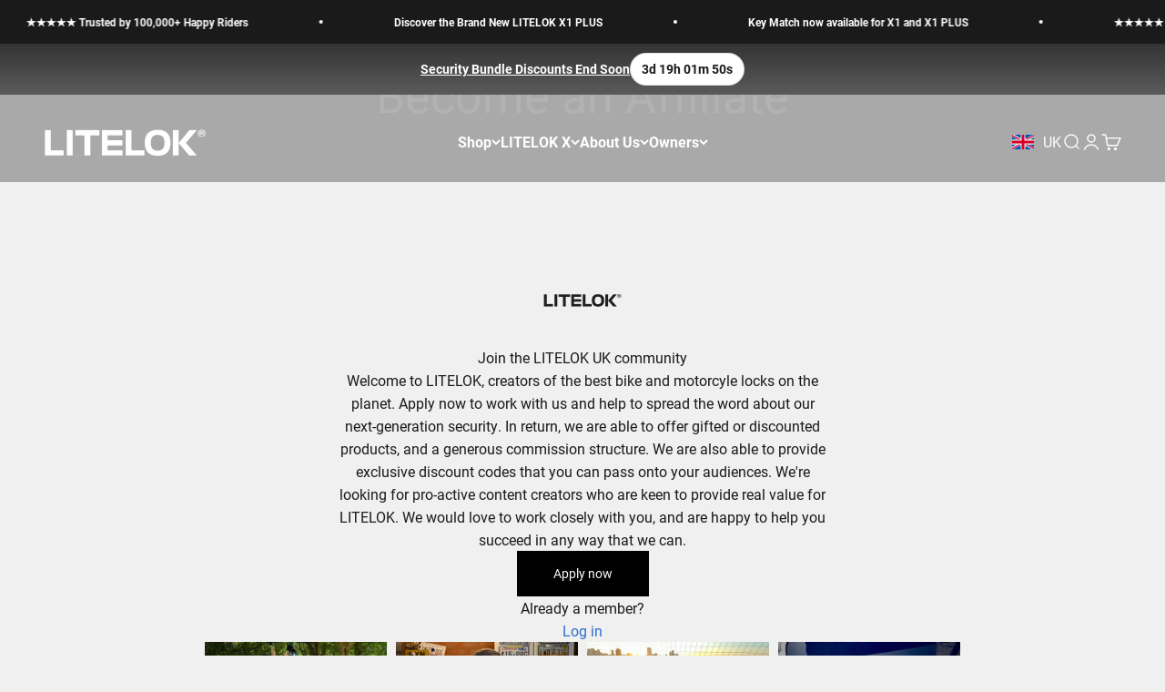

--- FILE ---
content_type: text/css
request_url: https://www.litelok.com/cdn/shop/t/78/assets/litelok.css?v=21643332670239963161768386292
body_size: -113
content:
button.button.button--xl{background:#cea761;text-transform:uppercase;letter-spacing:1.1px}a.button--secondary{background:#1a1a1a;text-transform:uppercase}.product-info__text .prose{border:1px solid #cea761;background-color:#f9eacf;padding:15px;border-radius:6px;font-size:13px;color:#151515;letter-spacing:.05rem;text-transform:uppercase}.modal-title{font-family:din-2014,sans-serif!important;font-weight:400;font-style:normal;text-transform:uppercase}.apd-content td{color:#151515!important}.apd-content p{margin-bottom:10px!important}span.pdpo__summary__label{font-weight:700;font-size:1.1rem}div.pdpo__tabs pdpo__tabs--vertical{border-bottom:1px solid rgb(var(--text-color) / .12)}.oke-sr-count{text-transform:uppercase;font-size:13px;letter-spacing:.4px;font-weight:700}.oke-sr-label-text{display:none}.pdpo__summary{padding:16px 0!important}.pdpo__summary__label{font-weight:700;font-size:17px}#shopify-block-tabs_product_descriptions_product_tabs_9m6rUf{margin-bottom:0!important}.pdpo__tab_content ul{list-style-type:disc;margin-left:20px}.pdpo__tab_content ul li{margin-bottom:8px}.pdpo__tab_content{padding-bottom:20px}.product-info .shopify-app-block{margin-block-start:0!important;margin-block-end:18px!important}#announcement-bar a{text-decoration:underline}.shopify-payment-button__button{height:auto!important}.badge--on-sale{color:#fff}.badge--primary{color:#fff;background:#000}a.klaviyo-bis-trigger{width:100%!important;margin-top:20px!important;padding:19px 20px}div.product-info__description ul,div.accordion__content ul{list-style-position:outside;padding-left:20px}.product-feature,.security-feature{text-align:center;line-height:13px;display:flex;flex-wrap:wrap;gap:.9375rem;text-transform:uppercase;font-size:12px}.product-feature-items{width:64px}.security-feature-items img{height:72px}.product-feature-items img{margin-bottom:5px}.offer .prose ul{list-style-position:outside;margin-left:15px}@media (max-width: 768px){.product-feature{justify-content:center;gap:1.25rem}.security-feature{justify-content:start;gap:1.25rem}.product-feature-items{display:flex;flex-direction:column;align-items:center}.security-feature-items{display:flex;flex-direction:column}}.offer-flex-container{display:flex;align-items:center;padding:15px;border-radius:8px;overflow:hidden}.offer-image-column{flex-shrink:0}.offer-content-column{flex-grow:1}
/*# sourceMappingURL=/cdn/shop/t/78/assets/litelok.css.map?v=21643332670239963161768386292 */


--- FILE ---
content_type: text/css
request_url: https://www.litelok.com/cdn/shop/t/78/assets/fitment-finder.css?v=43185787357614943071768386289
body_size: 124
content:
:root{--ff-bg: var(--color-background, #ffffff);--ff-text: var(--color-text, #1c1c1c);--ff-border: var(--color-border, #e5e5e5);--ff-primary: var(--color-button, #000000);--ff-primary-text: var(--color-button-text, #ffffff);--ff-radius: 4px}.ff-modal{position:fixed;top:0;left:0;width:100%;height:100%;z-index:2147483647;display:flex;align-items:center;justify-content:center;opacity:0;pointer-events:none;transition:opacity .3s ease}.ff-modal.is-open{opacity:1;pointer-events:auto}.ff-overlay{position:absolute;top:0;left:0;width:100%;height:100%;background:#0009;-webkit-backdrop-filter:blur(4px);backdrop-filter:blur(4px)}.ff-container{position:relative;width:90%;max-width:500px;max-height:90vh;background:var(--ff-bg);color:var(--ff-text);border-radius:var(--ff-radius);box-shadow:0 10px 40px #0003;display:flex;flex-direction:column;overflow:hidden;transform:translateY(20px);transition:transform .3s ease}.ff-modal.is-open .ff-container{transform:translateY(0)}.ff-header{padding:20px;border-bottom:1px solid var(--ff-border);text-align:center}.ff-title{margin:0 0 10px;font-size:1.25rem;font-weight:600}.ff-progress-bar{height:4px;background:var(--ff-border);border-radius:2px;overflow:hidden}.ff-progress-fill{height:100%;background:var(--ff-primary);transition:width .3s ease}.ff-close-btn{position:absolute;top:15px;right:15px;background:none;border:none;cursor:pointer;color:var(--ff-text);padding:10px;z-index:10;display:flex;align-items:center;justify-content:center}.ff-close-btn svg{pointer-events:none}.ff-body{padding:20px;overflow-y:auto;flex:1}.ff-loading{text-align:center;padding:20px;color:#666}.ff-step{display:flex;flex-direction:column;gap:15px}.ff-step.hidden{display:none}.ff-label{font-weight:600;display:block;margin-bottom:8px}.ff-options-grid{display:grid;grid-template-columns:1fr 1fr;gap:10px}.ff-options-list{display:flex;flex-direction:column;gap:8px}.ff-btn-option{width:100%;padding:12px;background:transparent;border:1px solid var(--ff-border);border-radius:var(--ff-radius);text-align:left;cursor:pointer;transition:background .2s}.ff-btn-option:hover{background:#00000008;border-color:var(--ff-primary)}.ff-back-btn{background:none;border:none;padding:0;color:#666;cursor:pointer;align-self:flex-start;margin-bottom:10px}.ff-search-input{width:100%;padding:10px;margin-bottom:10px;border:1px solid var(--ff-border);border-radius:var(--ff-radius)}.ff-media-container{width:100%;background:#f4f4f4;border-radius:var(--ff-radius);overflow:hidden;margin-bottom:15px}.ff-media-container img,.ff-media-container video{width:100%;height:auto;display:block}.ff-caption{font-weight:600;margin-bottom:5px}.ff-notes{font-size:.9em;color:#666;margin-bottom:15px;font-style:italic}.ff-input{width:100%;padding:12px;border:1px solid var(--ff-border);border-radius:var(--ff-radius);background:transparent;color:var(--ff-text)}.ff-form-group{margin-bottom:15px}.ff-form-row{display:flex;gap:10px;margin-bottom:15px}.ff-form-row .ff-input{width:50%}.ff-checkbox-group{display:flex;gap:10px;align-items:flex-start;margin:15px 0;font-size:.9rem}.ff-btn{width:100%;padding:14px;background:var(--ff-primary);color:var(--ff-primary-text);border:none;border-radius:var(--ff-radius);font-weight:600;cursor:pointer;text-align:center}.ff-btn-link{background:none;border:none;color:#666;text-decoration:underline;margin-top:10px;cursor:pointer;width:100%}.ff-success-msg{text-align:center;color:green;padding:20px}
/*# sourceMappingURL=/cdn/shop/t/78/assets/fitment-finder.css.map?v=43185787357614943071768386289 */


--- FILE ---
content_type: text/javascript
request_url: https://www.litelok.com/cdn/shop/t/78/assets/fitment-finder.js?v=158802955024152254401768386290
body_size: 1183
content:
(function(){"use strict";class FitmentFinder{constructor(element){this.modal=element,this.container=this.modal.querySelector(".ff-container"),this.progressBar=this.modal.querySelector(".ff-progress-fill"),this.data=null,this.currentProduct=this.modal.dataset.productHandle||"default",this.state={step:1,category:null,make:null,model:null},this.ui={loading:this.modal.querySelector(".ff-loading"),step1:this.modal.querySelector('[data-step="1"]'),step2:this.modal.querySelector('[data-step="2"]'),step3:this.modal.querySelector('[data-step="3"]'),result:this.modal.querySelector('[data-step="result"]'),form:this.modal.querySelector('[data-step="form"]'),categoryList:document.getElementById("ff-category-list"),makeList:document.getElementById("ff-make-list"),modelList:document.getElementById("ff-model-list"),resultContent:document.getElementById("ff-result-content"),searchMake:document.getElementById("ff-search-make"),searchModel:document.getElementById("ff-search-model")},this.init()}init(){this.modal.addEventListener("click",e=>this.handleClicks(e)),this.ui.searchMake.addEventListener("input",e=>this.filterList(e.target.value,"ff-make-list")),this.ui.searchModel.addEventListener("input",e=>this.filterList(e.target.value,"ff-model-list")),document.addEventListener("click",e=>{e.target.matches("[data-fitment-open], [data-fitment-open] *")&&(e.preventDefault(),this.open())}),document.addEventListener("keydown",e=>{e.key==="Escape"&&this.modal.classList.contains("is-open")&&this.close()}),document.addEventListener("click",e=>{const trigger=e.target.closest("[data-fitment-open]");trigger&&(e.preventDefault(),this.lastTrigger=trigger,this.open())}),this.fetchData()}async fetchData(){try{const response=await fetch(window.fitmentDataUrl);if(!response.ok)throw new Error("Failed to load");const json=await response.json();this.data=json[this.currentProduct]||json.default||{},this.ui.loading.style.display="none",this.renderCategories()}catch(err){console.error("Fitment Data Error:",err),this.ui.loading.textContent="Error loading data. Please use the contact form.",setTimeout(()=>this.goToStep("form"),1e3)}}open(){this.modal.style.display="flex",this.modal.classList.add("is-open"),this.modal.setAttribute("aria-hidden","false"),this.modal.removeAttribute("inert"),document.body.style.overflow="hidden",this.emitEvent("modal_open"),this.reset(),setTimeout(()=>{this.modal.querySelector(".ff-close-btn").focus()},50)}openSuccess(){this.modal.classList.add("is-open"),this.goToStep("form")}close(){this.modal.classList.remove("is-open"),document.body.style.overflow="",this.modal.setAttribute("aria-hidden","true"),this.modal.setAttribute("inert",""),setTimeout(()=>{this.modal.classList.contains("is-open")||(this.modal.style.display="none")},300),this.lastTrigger&&this.lastTrigger.focus()}reset(){this.state={step:1,category:null,make:null,model:null},this.goToStep(1)}handleClicks(e){const target=e.target;if(target.hasAttribute("data-ff-close")){this.close();return}const action=target.closest("[data-ff-action]")?.dataset.ffAction;if(action){action==="back"&&this.goBack(),action==="restart"&&this.reset(),action==="go-other"&&this.goToStep("form");return}const optionBtn=target.closest(".ff-btn-option");if(optionBtn){const value=optionBtn.dataset.value,type=optionBtn.dataset.type;type==="category"&&this.selectCategory(value),type==="make"&&this.selectMake(value),type==="model"&&this.selectModel(value)}}goToStep(step){Object.values(this.ui).forEach(el=>{el instanceof HTMLElement&&el.classList.contains("ff-step")&&el.classList.add("hidden")}),step==="result"?(this.ui.result.classList.remove("hidden"),this.progressBar.style.width="100%"):step==="form"?(this.ui.form.classList.remove("hidden"),this.progressBar.style.width="100%"):(this.ui[`step${step}`].classList.remove("hidden"),this.progressBar.style.width=`${step*33}%`),this.state.step=step}goBack(){this.state.step===3?this.goToStep(2):this.state.step===2?this.goToStep(1):this.state.step==="form"&&this.goToStep(1)}renderCategories(){const cats=Object.keys(this.data);let html="";cats.forEach(cat=>{html+=`<button type="button" class="ff-btn-option" data-type="category" data-value="${cat}">${cat}</button>`}),this.ui.categoryList.innerHTML=html}selectCategory(cat){this.state.category=cat,this.emitEvent("category_selected",{category:cat});const makes=this.data[cat]?Object.keys(this.data[cat]):[];this.renderList(this.ui.makeList,makes,"make"),makes.length>15?this.ui.searchMake.classList.remove("hidden"):this.ui.searchMake.classList.add("hidden"),this.ui.searchMake.value="",this.goToStep(2)}selectMake(make){this.state.make=make,this.emitEvent("make_selected",{make});const models=this.data[this.state.category][make]?Object.keys(this.data[this.state.category][make]):[];this.renderList(this.ui.modelList,models,"model"),models.length>15?this.ui.searchModel.classList.remove("hidden"):this.ui.searchModel.classList.add("hidden"),this.ui.searchModel.value="",this.goToStep(3)}selectModel(model){this.state.model=model,this.emitEvent("model_selected",{model}),this.renderResult(model),this.goToStep("result")}renderList(container,items,type){let html="";items.sort().forEach(item=>{html+=`<button type="button" class="ff-btn-option" data-type="${type}" data-value="${item}">${item}</button>`}),container.innerHTML=html}filterList(query,listId){const buttons=document.getElementById(listId).querySelectorAll("button"),q=query.toLowerCase();buttons.forEach(btn=>{const text=btn.textContent.toLowerCase();btn.style.display=text.includes(q)?"":"none"})}renderResult(model){const resultData=this.data[this.state.category][this.state.make][model];let mediaHtml="";resultData.mediaType==="video"?mediaHtml=`<div class="ff-media-container"><video src="${resultData.mediaUrl}" controls playsinline autoplay muted loop></video></div>`:resultData.mediaUrl?mediaHtml=`<div class="ff-media-container"><img src="${resultData.mediaUrl}" alt="${model} fitment"></div>`:mediaHtml='<div class="ff-media-container" style="padding:20px;text-align:center;">No image available</div>',this.ui.resultContent.innerHTML=`
        ${mediaHtml}
        <p class="ff-caption">${resultData.caption||""}</p>
        ${resultData.notes?`<p class="ff-notes">Note: ${resultData.notes}</p>`:""}
      `,this.emitEvent("media_viewed",{category:this.state.category,make:this.state.make,model})}emitEvent(name,detail={}){const event=new CustomEvent(`litelok:fitment_${name}`,{detail:{...detail,product:this.currentProduct}});window.dispatchEvent(event)}}document.addEventListener("DOMContentLoaded",()=>{const modal=document.getElementById("ff-modal");modal&&(window.FitmentFinder=new FitmentFinder(modal))})})();
//# sourceMappingURL=/cdn/shop/t/78/assets/fitment-finder.js.map?v=158802955024152254401768386290


--- FILE ---
content_type: image/svg+xml
request_url: https://www.litelok.com/cdn/shop/files/reviews_277866d4-75e4-4625-b1c1-a39296bb84f0.svg?v=1709731406&width=40
body_size: -404
content:
<svg xml:space="preserve" style="enable-background:new 0 0 39.82 39.82;" viewBox="0 0 39.82 39.82" y="0px" x="0px" xmlns:xlink="http://www.w3.org/1999/xlink" xmlns="http://www.w3.org/2000/svg" id="Layer_1" version="1.1">
<style type="text/css">
	.st0{fill:none;stroke:#020203;stroke-miterlimit:10;}
</style>
<path d="M19.91,39.85c0.02,0,0.04,0,0.06,0c10.97-0.03,19.86-9.01,19.83-20c-0.02-5.32-2.1-10.31-5.88-14.07
	c-3.76-3.74-8.73-5.8-14.01-5.8c-0.02,0-0.04,0-0.06,0C14.54-0.01,9.56,2.08,5.81,5.86C2.06,9.64,0,14.65,0.02,19.97
	c0.02,5.32,2.1,10.32,5.88,14.07C9.65,37.79,14.63,39.85,19.91,39.85z M19.85,1.02c0.02,0,0.04,0,0.06,0c5,0,9.72,1.95,13.28,5.5
	c3.57,3.56,5.55,8.29,5.57,13.33c0.02,5.04-1.93,9.78-5.48,13.37c-3.55,3.58-8.28,5.56-13.3,5.58c-0.02,0-0.04,0-0.06,0
	c-5,0-9.71-1.95-13.27-5.5C3.06,29.74,1.08,25,1.07,19.97C1.03,9.56,9.46,1.06,19.85,1.02z"></path>
<g>
	<path d="M28.92,17.49c0-1.05-0.82-1.68-2.58-1.68c-1.76,0-3.75,0-3.75,0s-0.9,0.12-0.47-0.86
		c0.43-0.98,2.65-5.78,0.35-6.79c0,0-1.65-0.66-2.07,1.8c-0.59,3.43-3.2,5.07-4.76,7.26v7.69c0,0,0.82,1.68,3.83,1.68s5.66,0,5.66,0
		s1.56,0.08,1.33-2.26c0,0,2.07-0.43,0.78-2.58c0,0,2.3-0.51,0.62-2.73C27.86,19.01,28.92,18.54,28.92,17.49z" class="st0"></path>
	<path d="M15.04,16.16h-3.59c-0.3,0-0.55,0.24-0.55,0.55v8.86c0,0.3,0.24,0.55,0.55,0.55h3.59
		c0.3,0,0.55-0.24,0.55-0.55v-8.86C15.59,16.4,15.34,16.16,15.04,16.16z" class="st0"></path>
</g>
</svg>


--- FILE ---
content_type: text/javascript
request_url: https://www.litelok.com/cdn/shop/t/78/assets/ip-redirects.js?v=10902659799211250871768386291
body_size: 2870
content:
var countryMaps={GB:{fullUrl:"www.litelok.com",storeName:"UK",internalCode:"en-gb"},AU:{fullUrl:"www.litelok.com/en-au",storeName:"Australia",internalCode:"en-au"},CA:{fullUrl:"us.litelok.com/en-ca",storeName:"Canada",internalCode:"en-ca"},NZ:{fullUrl:"www.litelok.com/en-nz",storeName:"New Zealand",internalCode:"en-nz"},US:{fullUrl:"us.litelok.com",storeName:"United States",internalCode:"en-us"},IE:{fullUrl:"eu.litelok.com",storeName:"Ireland",internalCode:"en-ie"},FR:{fullUrl:"fr.litelok.com/",storeName:"France",internalCode:"fr-fr"},DE:{fullUrl:"de.litelok.com/",storeName:"Germany",internalCode:"de-de"},NL:{fullUrl:"nl.litelok.com/",storeName:"Netherlands",internalCode:"nl-nl"},EU:{fullUrl:"eu.litelok.com",storeName:"European Union",internalCode:"eu-eu"},ROW:{fullUrl:"us.litelok.com",storeName:"International",internalCode:"row"}},currentUrl=window.location.href,storeToBeOn="",storeToBeOnName="",currentStoreCode=function(){var pathParts=window.location.pathname.split("/").filter(el=>el),intCode="";return pathParts.length>0&&pathParts[0].includes("-")?intCode=pathParts[0]:currentUrl.search("/www.")!=-1?intCode="en-gb":currentUrl.search("/eu.")!=-1?intCode="eu-eu":currentUrl.search("/fr.")!=-1?intCode="fr-fr":currentUrl.search("/de.")!=-1?intCode="de-de":currentUrl.search("/nl.")!=-1?intCode="nl-nl":intCode="en-us",intCode};console.log(currentStoreCode());var curStoreKey=getKeyByValue(countryMaps,currentStoreCode()),currentStore=countryMaps[curStoreKey];function setCookie(cname,cvalue,exdays){const d=new Date;d.setTime(d.getTime()+exdays*24*60*60*1e3);let expires="expires="+d.toUTCString();document.cookie=cname+"="+cvalue+";"+expires+";path=/"}function getCookie(cname){let name=cname+"=",ca=document.cookie.split(";");for(let i=0;i<ca.length;i++){let c=ca[i];for(;c.charAt(0)==" ";)c=c.substring(1);if(c.indexOf(name)==0)return c.substring(name.length,c.length)}return""}function htmlModalPopup(curCountry,storeToBeOn2,storeToBeOnName2,currentCountryName){var flagCode="flag-"+countryMaps[curCountry].internalCode,flag=document.getElementById(flagCode).innerHTML;return'<div id="countryPickerModal" class="countryPickerModal"><a onclick="closeCountryPickerModal(event)" class="modal-close" href="#">'+document.getElementById("close-icon").innerHTML+"</a><h3>WELCOME TO LITELOK</h3><p>It looks like you're visiting our website from "+currentCountryName+'. Would you like to shop your local website?</p><div class="flagWrapper"><a class="modal-btn" href="https://'+storeToBeOn2+'">'+flag+' YES, TAKE ME THERE</a><br><a style="opacity: 0.7" onclick="closeCountryPickerModal(event)" href="#">STAY HERE, THANKS</a></div></div><div id="countryPickerModalBg" class="countryPickerModalBg"></div>'}function htmlCountrySelectModalPopup(){return'<div id="countryPickerModal" class="countryPickerModal hidden"><a onclick="closeCountryPickerModal(event)" class="modal-close" href="#">'+document.getElementById("close-icon").innerHTML+'</a><h3>CHOOSE YOUR LOCATION</h3><div class="country-selector-and-btn"><select id="countrySelection">'+generateSelectOfCountries()+'</select> <button class="modal-btn" style="button" onclick="changeLocationBasedOnSelection()">Confirm</button></div></div></div><div id="countryPickerModalBg" class="countryPickerModalBg hidden"></div>'}function generateSelectOfCountries(){var output="";for(var key in countryMaps)countryMaps.hasOwnProperty(key)&&countryMaps[key].internalCode==currentStoreCode()&&(output+='<option value="'+countryMaps[key].fullUrl+'">'+countryMaps[key].storeName+"</option>");for(var key in countryMaps)countryMaps.hasOwnProperty(key)&&countryMaps[key].internalCode!=currentStoreCode()&&(output+='<option value="'+countryMaps[key].fullUrl+'">'+countryMaps[key].storeName+"</option>");return output}function getKeyByValue(object,value){return Object.keys(object).find(key=>object[key].internalCode===value)}function closeCountryPickerModal(e){e.preventDefault(),document.getElementById("countryPickerModal").remove(),document.getElementById("countryPickerModalBg").remove(),document.documentElement.classList.remove("lock")}function changeLocationBasedOnSelection(){var countrySelection=document.getElementById("countrySelection");window.location.href="https://"+countrySelection.value}var countryRedirect=function(){var onSuccess=function(geoipResponse){console.log(geoipResponse);var currentCountry=geoipResponse.country.iso_code,currentCountryName=geoipResponse.country.names.en,currentContinent=geoipResponse.continent.code;currentCountry in countryMaps?(console.log(countryMaps[currentCountry]),storeToBeOn=countryMaps[currentCountry].fullUrl,storeToBeOnName=countryMaps[currentCountry].storeName):currentContinent==="EU"?(currentCountry="EU",storeToBeOn=countryMaps.EU.fullUrl,storeToBeOnName=countryMaps.EU.storeName):(storeToBeOn=countryMaps.ROW.fullUrl,storeToBeOnName=countryMaps.ROW.storeName),currentUrl.search(storeToBeOn)===-1?(console.log("[GEOIP] on the wrong store"),currentContinent==="EU"?document.body.innerHTML+=htmlModalPopup(currentCountry,storeToBeOn,storeToBeOnName,currentCountryName):window.location.href="https://"+storeToBeOn):console.log("[GEOIP] on the right store")},onError=function(error){console.error(error)};return function(){typeof geoip2<"u"?geoip2.country(onSuccess,onError):console.error("a browser that blocks GeoIP2 requests")}}(),ipLookupInit=function(){if(getCookie("glueIpLookup","true")){console.log("[GEOIP] Country set, exit");return}var urlSearchParams=new URLSearchParams(window.location.search),urlParams=Object.fromEntries(urlSearchParams.entries());if(console.log("urlParams",urlParams),urlParams.hasOwnProperty("country-selected")===!0){console.log("[GEOIP] Country set via query string, exit"),setCookie("glueIpLookup","true",30);return}var domain=window.location.hostname.split(".");domain[1]==="shopifypreview"&&console.log("[GEOIP] on shopify preview, cancel redirect");var botPattern="(googlebot/|bot|Googlebot-Mobile|Googlebot-Image|Google favicon|Mediapartners-Google|bingbot|slurp|java|wget|curl|Commons-HttpClient|Python-urllib|libwww|httpunit|nutch|phpcrawl|msnbot|jyxobot|FAST-WebCrawler|FAST Enterprise Crawler|biglotron|teoma|convera|seekbot|gigablast|exabot|ngbot|ia_archiver|GingerCrawler|webmon |httrack|webcrawler|grub.org|UsineNouvelleCrawler|antibot|netresearchserver|speedy|fluffy|bibnum.bnf|findlink|msrbot|panscient|yacybot|AISearchBot|IOI|ips-agent|tagoobot|MJ12bot|dotbot|woriobot|yanga|buzzbot|mlbot|yandexbot|purebot|Linguee Bot|Voyager|CyberPatrol|voilabot|baiduspider|citeseerxbot|spbot|twengabot|postrank|turnitinbot|scribdbot|page2rss|sitebot|linkdex|Adidxbot|blekkobot|ezooms|dotbot|Mail.RU_Bot|discobot|heritrix|findthatfile|europarchive.org|NerdByNature.Bot|sistrix crawler|ahrefsbot|Aboundex|domaincrawler|wbsearchbot|summify|ccbot|edisterbot|seznambot|ec2linkfinder|gslfbot|aihitbot|intelium_bot|facebookexternalhit|yeti|RetrevoPageAnalyzer|lb-spider|sogou|lssbot|careerbot|wotbox|wocbot|ichiro|DuckDuckBot|lssrocketcrawler|drupact|webcompanycrawler|acoonbot|openindexspider|gnam gnam spider|web-archive-net.com.bot|backlinkcrawler|coccoc|integromedb|content crawler spider|toplistbot|seokicks-robot|it2media-domain-crawler|ip-web-crawler.com|siteexplorer.info|elisabot|proximic|changedetection|blexbot|arabot|WeSEE:Search|niki-bot|CrystalSemanticsBot|rogerbot|360Spider|psbot|InterfaxScanBot|Lipperhey SEO Service|CC Metadata Scaper|g00g1e.net|GrapeshotCrawler|urlappendbot|brainobot|fr-crawler|binlar|SimpleCrawler|Livelapbot|Twitterbot|cXensebot|smtbot|bnf.fr_bot|A6-Indexer|ADmantX|Facebot|Twitterbot|OrangeBot|memorybot|AdvBot|MegaIndex|SemanticScholarBot|ltx71|nerdybot|xovibot|BUbiNG|Qwantify|archive.org_bot|Applebot|TweetmemeBot|crawler4j|findxbot|SemrushBot|yoozBot|lipperhey|y!j-asr|Domain Re-Animator Bot|AddThis)",re=new RegExp(botPattern,"i"),userAgent=navigator.userAgent;if(re.test(userAgent)){console.log("the user agent is a crawler!");return}countryRedirect(),setCookie("glueIpLookup","true",30)};document.addEventListener("DOMContentLoaded",function(event){ipLookupInit()}),document.addEventListener("DOMContentLoaded",function(event){var flagCode="flag-"+currentStore.internalCode,flag=document.getElementById(flagCode).innerHTML,countrySelect2=document.getElementById("countrySelectorv2");console.log("this bit?");for(var countrySelect3=document.getElementsByClassName("countrySelectorv3"),i=0;i<countrySelect3.length;i++)countrySelect3[i].innerHTML=flag+'<p data-test style="margin-bottom: 0; margin-left: 10px;">'+currentStore.storeName+"</p>",countrySelect3[i].addEventListener("onclick",function(){console.log("[GEOIP] clicked the picker"),document.getElementById("countryPickerModal").classList.remove("hidden"),document.getElementById("countryPickerModalBg").classList.remove("hidden"),document.getElementById("header-sidebar-menu").removeAttribute("open")});console.log(countrySelect2.click)});var openCountryPicker=function(){document.body.innerHTML+=htmlCountrySelectModalPopup(),console.log("[GEOIP] clicked the picker"),document.getElementById("countryPickerModal").classList.remove("hidden"),document.getElementById("countryPickerModalBg").classList.remove("hidden"),document.getElementById("header-sidebar-menu").removeAttribute("open")},style=document.createElement("style");style.innerHTML=`
  .countryPickerModal {
  position: fixed;
  top: 50%;
  left: 50%;
  transform: translate(-50%, -50%);
  width: 40%;
  background: white;
  text-align: center;
  z-index: 9999999999;
  padding: 28px;
  border-radius: 8px;
  }
  
  .countryPickerModal.hidden{
  display: none!important;
  }

  .countryPickerModal h3{
    font-size: 30px;
    font-weight: 700;
  }
  
.countryPickerModal select{
  border: 1px solid;
    border-color: #dadada;
    max-width: 100%;
    padding: 8px 10px;
    border-radius: 0;
  }
  .countryPickerModal .flagWrapper{
      display: flex;
      align-items: center;
      flex-direction: column;
  }
  
  .countryPickerModal a:not(.modal-close){
      display: flex;
      align-items: center;
      justify-content: center;
  }

  .modal-btn{
    background: black;
    border-radius: 30px;
    padding: 10px 40px;
    color: white;
  }

  .modal-btn:hover{
    color: white;
    
  }
  
  .countryPickerModal a.modal-close svg{
    margin-right: 20px;
    width: 14px !important;
    height: auto;
  }

    .countryPickerModal a.modal-btn svg{
    margin-right: 20px;
    width: 24px !important;
    height: auto;
  }
  
  .countryPickerModal .modal-close{
    position: absolute;
    right: 0px;
    top: 0px;
    cursor: pointer;
    padding: 15px;
    opacity: 0.8;
    width: auto;

  }
  
  .countryPickerModal .modal-close:hover{
    // background: rgba(0,0,0,0.3)
  }
  
  .countryPickerModalBg{
      position: fixed;
      top: 0;
      bottom: 0;
      left: 0;
      right: 0;
      background: rgba(0,0,0,0.8);
      z-index: 999999999;
  }
  
  .countryPickerModalBg.hidden{
  display: none!important;
  }
   
  #countrySelectorv2 svg{
  width: 24px;
  height: auto;
  max-height: 30px;
  }
  
  .country-selector-and-btn{
    display: flex;
    flex-direction: column;
    width: 70%;
    margin: auto;
  }
  
  .country-selector-and-btn select{
  margin-bottom: 15px;
  }
  
  @media(max-width: 768px){
    .countryPickerModal {
        width: 80%;
    }
    
    .countryPickerModal .flagWrapper{
        flex-direction: column;
        align-items: flex-start;
    }
    
    .countryPickerModal a{
        width: 100%;
        justify-content: flex-start;
    }

  }
  `,document.head.appendChild(style);
//# sourceMappingURL=/cdn/shop/t/78/assets/ip-redirects.js.map?v=10902659799211250871768386291


--- FILE ---
content_type: application/javascript
request_url: https://s3.eu-west-1.amazonaws.com/production-klarna-il-shopify-osm/d3bc5d6366701989e2db5a93793900883f2d31a6/litelok-uk.myshopify.com-1768573370839.js?shop=litelok-uk.myshopify.com
body_size: 6249
content:
window.klarna_OSMP = window.klarna_OSMP || {};
window.klarna_OSMP.placements = [];
(()=>{var t={573(t){(()=>{"use strict";var e={};({783(t,e){Object.defineProperty(e,"__esModule",{value:!0}),e.SHOPIFY_THEME_APP_EXTENSION_ID=e.SHOPIFY_CLIENT_ID=e.DEVELOPMENT_PATH_PREFIX=e.GEOSERVICE_URL=e.APP_URL=e.NODE_ENV=void 0,e.NODE_ENV="production",e.APP_URL="https://skosm.klarna.com",e.GEOSERVICE_URL=`${e.APP_URL}/geolocation/v1`,e.DEVELOPMENT_PATH_PREFIX="",e.SHOPIFY_CLIENT_ID="4439684aa13a71f0befb66b3a308e7d4",e.SHOPIFY_THEME_APP_EXTENSION_ID="b95936a9-74b6-4a95-8103-6a1b6459c25e"}})[783](0,e),t.exports=e})()}},e={};function a(r){var n=e[r];if(void 0!==n)return n.exports;var o=e[r]={exports:{}};return t[r](o,o.exports,a),o.exports}(()=>{"use strict";var t=a(573);const e=(...t)=>{console.log("[klarna-osm]",...t)},r=t=>new Promise((e=>setTimeout(e,t))),n=()=>{if(!(document.currentScript instanceof HTMLScriptElement))return"unknown";const t=document.currentScript.src.split("/").at(-3);return`${"0.0.0"===t?"local:":""}${t}`||"unknown"},o=()=>Array.from(document.getElementsByTagName("klarna-placement"));class i{constructor(){this.store=null}async getStore(){return this.store||this.fetchStore()}async fetchStore(){const t=i.constructUrl(),e=await fetch(t.toString(),{headers:{"x-app-blocks-version":n()}});return this.store=await e.json(),this.store}static constructUrl(){var e;const a=window.location.hostname,r=null===(e=window.Shopify)||void 0===e?void 0:e.shop,n=a!==r?a:"",o=new URL(`${t.DEVELOPMENT_PATH_PREFIX}/app-blocks/v1/store`,t.APP_URL);return o.searchParams.set("defaultDomain",r),o.searchParams.set("customDomain",n),o}}async function c(){var t;const e=await fetch("/cart.json");if(!e.ok)throw new Error;return null!==(t=(await e.json()).total_price)&&void 0!==t?t:0}const s={"Europe/Vienna":"AT","Australia/Lord_Howe":"AU","Antarctica/Macquarie":"AU","Australia/Hobart":"AU","Australia/Currie":"AU","Australia/Melbourne":"AU","Australia/Sydney":"AU","Australia/Broken_Hill":"AU","Australia/Brisbane":"AU","Australia/Lindeman":"AU","Australia/Adelaide":"AU","Australia/Darwin":"AU","Australia/Perth":"AU","Australia/Eucla":"AU","Europe/Brussels":"BE","America/St_Johns":"CA","America/Halifax":"CA","America/Glace_Bay":"CA","America/Moncton":"CA","America/Goose_Bay":"CA","America/Blanc-Sablon":"CA","America/Toronto":"CA","America/Nipigon":"CA","America/Thunder_Bay":"CA","America/Iqaluit":"CA","America/Pangnirtung":"CA","America/Resolute":"CA","America/Atikokan":"CA","America/Rankin_Inlet":"CA","America/Winnipeg":"CA","America/Rainy_River":"CA","America/Regina":"CA","America/Swift_Current":"CA","America/Edmonton":"CA","America/Cambridge_Bay":"CA","America/Yellowknife":"CA","America/Inuvik":"CA","America/Creston":"CA","America/Dawson_Creek":"CA","America/Vancouver":"CA","America/Whitehorse":"CA","America/Dawson":"CA","Europe/Zurich":"CH","Europe/Prague":"CZ","Europe/Berlin":"DE","Europe/Busingen":"DE","Europe/Copenhagen":"DK","Europe/Madrid":"ES","Africa/Ceuta":"ES","Atlantic/Canary":"ES","Europe/Helsinki":"FI","Europe/Paris":"FR","Europe/Budapest":"HU","Europe/Rome":"IT","America/Mexico_City":"MX","America/Cancun":"MX","America/Merida":"MX","America/Monterrey":"MX","America/Matamoros":"MX","America/Mazatlan":"MX","America/Chihuahua":"MX","America/Ojinaga":"MX","America/Hermosillo":"MX","America/Tijuana":"MX","America/Santa_Isabel":"MX","America/Bahia_Banderas":"MX","Europe/Amsterdam":"NL","Arctic/Longyearbyen":"NO","Europe/Oslo":"NO","Europe/Warsaw":"PL","Europe/Lisbon":"PT","Atlantic/Madeira":"PT","Atlantic/Azores":"PT","Europe/Stockholm":"SE","Europe/Bratislava":"SK"},l="klarnaosm_user_locale";class u{static getCountryFromTimeZone(){var t;const{timeZone:a}=Intl.DateTimeFormat().resolvedOptions(),r=null!==(t=s[a])&&void 0!==t?t:null;return r||e("[getCountryFromTimeZone] unsupported country or time zone",{timeZone:a}),r}static async fetchUserCountry(){let a=u.getCachedUsersCountry();if(a)return e("Found users country in cache"),a;try{const e=new AbortController;setTimeout((()=>e.abort()),1500);const r=window.location.hostname,o=Shopify.shop,i=r!==o?r:"",c=new URL(t.GEOSERVICE_URL);c.searchParams.set("defaultDomain",o),c.searchParams.set("customDomain",i);const s=await fetch(c,{signal:e.signal,headers:{"x-app-blocks-version":n()}});if(!s.ok)throw new Error(s.statusText);a=(await s.json()).country}catch(a){return e("[getUsersCountry] Failed",a),e("[getUsersCountry] trying to parse from time zone"),this.getCountryFromTimeZone()}return a&&u.setCachedUsersCountry(a),a}static getCachedUsersCountry(){return localStorage.getItem(l)||null}static setCachedUsersCountry(t){e("Setting users country to cache",t),localStorage.setItem(l,t)}constructor(t){this.midLocales=null!=t?t:{}}static findLocale(t,a,r){var n,o;if(t){e("[getMatchingLocale] Valid locales for users country",t);const i=null!==(n=t[0])&&void 0!==n?n:null;let c="";if(a&&"undefined"!=typeof Shopify?(c=Shopify.locale,e("[getMatchingLocale] Using Shopify.locale",c)):navigator.language&&(c=navigator.language.slice(0,2),e("[getMatchingLocale] Using browser language",c)),c){const e=t.find((t=>t.startsWith(c)));if(e)return e}return r&&null!==(o=t.find((t=>t.startsWith("en"))))&&void 0!==o?o:i}return null}getMatchingLocale(t,a,r){if(!t||!this.midLocales)return e("[getMatchingLocale] Invalid data",t,this.midLocales),null;e("[getMatchingLocale] Available countries for merchant",r);const n=this.getFilteredLocales(r);e("[getMatchingLocale] Valid locales for merchant",n);const o=null==n?void 0:n[t];return u.findLocale(o,a,!0)}getFilteredLocales(t){if(!t)return this.midLocales;const e=new Set(t);return Object.keys(this.midLocales).reduce(((t,a)=>{var r;return e.has(a)&&(t[a]=null!==(r=this.midLocales[a])&&void 0!==r?r:[]),t}),{})}getMatchingLocaleWithMidLocales(t,a){var r;if(!t||!this.midLocales||0===Object.keys(this.midLocales).length)return e("[getMatchingLocale] Invalid data",t,this.midLocales),null;const n=this.getMidLocales(t);if(!n)return e(`[getMatchingLocale] Country ${t} not in MID Locales`),null;e("[getMatchingLocale] Available languages for merchant",n);const o=null!==(r=n[0])&&void 0!==r?r:null,i=n.find((t=>t.startsWith(a)));if(i)return e("[getMatchingLocale] Found matching locale",i),i;const c=n.find((t=>t.startsWith("en")));return c?(e("[getMatchingLocale] Found matching locale (defaulted to English)",c),c):o}getMidLocales(t){return"NO"===t&&this.midLocales[t]&&this.midLocales[t].includes("no-NO")&&!this.midLocales[t].includes("nb-NO")&&this.midLocales[t].push("nb-NO"),this.midLocales[t]}}const d=u;class h{constructor(t){this.store=t}inject(){if(!this.isOSMScriptAlreadyInjected())try{this.injectKlarnaOSMScriptTag(),e("Klarna OSM Script Tag has been added successfully")}catch(t){e("Could not add script element",t)}}isOSMScriptAlreadyInjected(){return null!==document.getElementById("klarna-osm-script-tag")}logIfEmptyClientId(){this.store.client_id||e("Creating OSM script element without data-client-id. This will cause placements not to show up. Check your configuration of Klarna OSM on the Klarna Merchant Portal.")}injectKlarnaOSMScriptTag(){const t=this.createKlarnaOSMScriptTag(),e=document.querySelector("body");e.insertBefore(t,e.children[0])}createKlarnaOSMScriptTag(){this.logIfEmptyClientId();const t=document.createElement("script"),e=this.store.playground_active?"playground":"production";return t.id="klarna-osm-script-tag",t.async=!0,t.setAttribute("data-environment",e),t.src="https://js.klarna.com/web-sdk/v1/klarna.js",t.setAttribute("data-client-id",this.store.client_id),t}}class m{static getVariantIdFromQueryString(){const t=new URLSearchParams(window.location.search).get("variant");return t?Number.parseInt(t,10):null}constructor(t,e){this.store=t,this.productVariants=e,this.localeService=new d(t.mid_locales)}async init(){var t;window.klarna_OSMP=window.klarna_OSMP||{},window.klarna_OSMP.updaterId=null!==(t=window.klarna_OSMP.updaterId)&&void 0!==t?t:0,this.injectOnSiteScript(),await this.initPurchaseAmountIfCartOrProductPage(),this.listenForInputChange()}injectOnSiteScript(){new h(this.store).inject()}async initPurchaseAmountIfCartOrProductPage(){["cart","product"].includes(this.currentPageType)&&await this.updatePurchaseAmount()}listenForInputChange(){"cart"===this.currentPageType&&this.updatePlacementsOnDomMutations(),"product"===this.currentPageType&&new MutationObserver((t=>{o().forEach((t=>{const a=String(this.getDataPurchaseAmount()||0),r=t.getAttribute("data-purchase-amount");a!==t.getAttribute("data-purchase-amount")&&(e(`amount changed from ${r} to ${a}`),t.setAttribute("data-purchase-amount",a))}))})).observe(document.body,{childList:!0,subtree:!0})}updatePlacementsOnDomMutations(){new MutationObserver(function(t){let e=!1;return function(){e||(e=!0,t(),setTimeout((()=>{e=!1}),1e3))}}((async()=>{window.klarna_OSMP.updaterId+=1;const t=window.klarna_OSMP.updaterId,e=[void 0,void 0,await c()];let a=5;const n=async()=>{const t=await c();return!!e.some((e=>e!==t))&&(await this.updatePurchaseAmount(t),e.shift(),e.push(t),!0)};for(;a>0&&t===window.klarna_OSMP.updaterId;)a-=1,await r(1e3),await n()}))).observe(document.body,{childList:!0,subtree:!0})}async updatePurchaseAmount(t=""){const a=o();let r=t;r||("cart"===this.currentPageType?r=await c():"product"===this.currentPageType&&(r=this.getDataPurchaseAmount())),e("Updating placements with new amount",{placements:a,purchaseAmount:r}),a.forEach((t=>{t.setAttribute("data-purchase-amount",String(r))}))}}const p=[".product-form",".price",".product__title",".shopify-payment-button",".add-to-cart",".product-form__submit",".product-form__payment-container",".product__form",".product-price",".product__price",".product-add-to-cart",".product-single__add-to-cart",".btn--shopify-payment-btn",".product-action-flex","#product-add-to-cart",".shopify-product-form",".product-single__form",".current_price",".product-details__form",".product-detail","form.price","*:not(style,script)[data-shopify]",".product-single__description",".product-title",".product-description",".product-single__desc",".product-main__information",".product-variants",".main-price",'*:not(style,script)[data-action="add-to-cart"]',".ProductMeta__Description",".ProductMeta__TaxNotice",'*:not(style,script)[itemprop="offers"]'],g=[".cart__footer",".cart__blocks",".totals",".cart__checkout-button",".cart-totals",".cart__footer__text",".cart__submit-controls",".cart__subtotal-container",".cart__subtotal",".cart-bottom",".cart_bottom",".cart__buttons",".cart-meta",".cart-total-bottom",".subtotal_amount",".subtotal__container",".cart-price",".cart__checkout-wrapper",".cart__row",".cart-subtotal__price",".cart-recap__checkout",".hulkapps-cart-original-total",".cart-total-price",".checkout-buttons",".Cart__Total",".js-cart_subtotal",".secondary_button"],f=["h1","h2","h3","h4","h5",".h1",".h2",".h3",".h4",".h5","body"];const y=[["/products/","product"],["/collections","collections"],["/pages/","static"],["/cart","cart"],["/checkouts","checkout"]],A={product:"product",home:"home",collection:"collections",page:"static"};class _ extends m{constructor(t){var a,r,n,o;super(t,null!==(o=null===(n=null===(r=null===(a=window.ShopifyAnalytics)||void 0===a?void 0:a.meta)||void 0===r?void 0:r.product)||void 0===n?void 0:n.variants)&&void 0!==o?o:[]),this.usersCountry=null,this.placements=window.klarna_OSMP.placements,window.klarna_OSMP=window.klarna_OSMP||{},this.currentPageType=(()=>{if((()=>{var t,e,a;const r=null===(t=window.Shopify)||void 0===t?void 0:t.routes;let n=null!==(a=null!==(e=null==r?void 0:r.root)&&void 0!==e?e:null==r?void 0:r.root_url)&&void 0!==a?a:"";return n.length>1&&(null==n?void 0:n.endsWith("/"))&&(n=n.slice(0,-1)),window.location.pathname===n})())return"home";const t=(()=>{for(const[t,e]of y)if(window.location.pathname.includes(t))return e;return""})(),e=(()=>{var t,e,a;const r=null===(a=null===(e=null===(t=window.ShopifyAnalytics)||void 0===t?void 0:t.meta)||void 0===e?void 0:e.page)||void 0===a?void 0:a.pageType;return(r?A[r]:"")||""})();return t||e})(),e("Current page type:",this.currentPageType)}async init(){e("Initializing Klarna On-Site Messaging"),window.Shopify&&window.ShopifyAnalytics||e("Shopify objects are missing. It may cause unwanted behavior."),this.isValidDataAndCurrency()?(this.placements.some((t=>"geolocation"===t.locale_option))&&(this.usersCountry=await d.fetchUserCountry(),e("Using geolocation, got users country:",this.usersCountry)),this.injectPlacements(),await super.init()):e("Exiting due to invalid configuration.")}isValidDataAndCurrency(){return this.placements&&this.store?!!(t=>{var a,r,n,o;if(!window.Shopify)return!0;const i=null===(r=null===(a=window.Shopify)||void 0===a?void 0:a.currency)||void 0===r?void 0:r.active,c=null===(o=null===(n=window.Shopify)||void 0===n?void 0:n.Checkout)||void 0===o?void 0:o.currency,s=i||c;return e(`Selected currency: ${s}`),e(`Shop currency: ${t}`),t===s})(this.store.currency)||(e("Selected currency not supported"),!1):(e("Insufficient data to initialize placements"),!1)}findCurrentPage(){let t=this.currentPageType;return"static"===t&&(t=window.location.pathname),e(`Page detected: ${t}`),t}injectPlacement(t,a,r){var n,o,i,c,s,l,u,d,h;let m=t.placement_page;if("static"===this.currentPageType&&(m=`${(null===(o=null===(n=window.Shopify)||void 0===n?void 0:n.routes)||void 0===o?void 0:o.root)||"/"}pages/${t.static_page}`),r===m){e("-----------------"),e(`Attempting to install placement '${t.name}' using ${t.install_method}`);try{const r=`margin: ${[t.padding_top,t.padding_right,t.padding_bottom,t.padding_left].map((t=>t?"1em":"0")).join(" ")}`;let n=null;"right"===t.justification?n="display: flex; justify-content: flex-end;":"center"===t.justification&&(n="display: flex; justify-content: center;");let o=null;if("geolocation"===t.locale_option){if(t.countries&&!t.countries.find((t=>t===this.usersCountry))||"EUR"!==this.store.currency&&this.usersCountry!==t.country)return e(`Ad is not supported for this user's country: ${this.usersCountry}, countries for this placement: ${null!==(c=null===(i=t.countries)||void 0===i?void 0:i.join(", "))&&void 0!==c?c:t.country}`),!1;o=this.localeService.getMatchingLocale(this.usersCountry,t.honor_storefront_locale,t.countries)}else if("auto"===t.locale_option&&this.store.mid_locales){const a=null===(s=window.Shopify)||void 0===s?void 0:s.locale,{country:r,data_locale:n}=t,i=this.store.mid_locales[r];e("auto locale selection:",{locales:i,shopLocale:a,country:r,dataLocale:n,midLocales:this.store.mid_locales}),i&&(o=null!==(d=null!==(u=null!==(l=i.find((t=>t.startsWith(a))))&&void 0!==l?l:i.find((t=>n===t)))&&void 0!==u?u:i[0])&&void 0!==d?d:null)}const m=o||t.data_locale;e("Got matching locale:",o),e("Using locale:",m);const y=document.createElement("klarna-placement");"product"===this.currentPageType&&0===(this.getDataPurchaseAmount()||0)&&"dynamic"===t.type?(e("Using fallback placement",this.store.fallback_placement),y.setAttribute("data-key",this.store.fallback_placement)):y.setAttribute("data-key",t.data_key),y.setAttribute("data-purchase-amount",String(this.getDataPurchaseAmount()||0)),y.setAttribute("data-preloaded","true"),y.setAttribute("data-locale",m),y.setAttribute("data-integration-style","vintage"),"dark"!==t.theme&&"custom"!==t.theme||y.setAttribute("data-theme",t.theme);const A=document.createElement("div");A.setAttribute("style",r),A.appendChild(y);const _=function(t){const e=document.querySelector(t);if(!e)throw new Error(`Anchor not found for selector: ${t}`);return e}(function(t){return"autopicker"===t.install_method?function(t){const a=[..."cart"===t?g:p,...f].find((t=>document.querySelector(t)))||"h1";return e("Picked anchor:",a),a}(t.placement_page):t.anchor_element}(t));if(null===(h=_.parentNode)||void 0===h||h.insertBefore(A,_),e("Placement injected at element",_),this.watchForRemoval(y,a),n&&A.querySelector("klarna-placement")){const t=A.querySelector("klarna-placement");if(!t)return e("Failed to find klarna-placement element"),!1;t.setAttribute("style",n)}return y}catch(a){e(`Failed to insert placement for placement id ${t.id}(${t.anchor_element})`,a)}}return!1}injectPlacements(){let t=0,a=0;const r=this.findCurrentPage();this.placements.forEach(((e,n)=>{this.injectPlacement(e,n,r)?t+=1:a+=1})),e(`Loaded: ${t}. Failed: ${a}`)}getDataPurchaseAmount(){return this.getSelectedVariantPrice()||_.getFirstVariantPrice()}getSelectedVariantPrice(){var t;const e=m.getVariantIdFromQueryString();if(e){const a=null===(t=this.productVariants)||void 0===t?void 0:t.find((t=>t.id===e));return a?Number(a.price):0}return 0}static getFirstVariantPrice(){var t,e,a;const r=null===(a=null===(e=null===(t=window.ShopifyAnalytics)||void 0===t?void 0:t.meta)||void 0===e?void 0:e.product)||void 0===a?void 0:a.variants[0];return r?Number(r.price):0}watchForRemoval(t,a){const r=new WeakSet;let n=t;do{r.add(n),n=n.parentElement}while(n);const o=new MutationObserver((n=>{n.forEach((n=>{n.removedNodes.forEach((n=>{r.has(n)&&!document.body.contains(t)&&(e("placement was removed, reinserting..."),o.disconnect(),this.reinsertPlacement(a))}))}))}));document.body.contains(t)?o.observe(document.body,{childList:!0,subtree:!0}):(e("Reinserting placement before observer attached"),this.reinsertPlacement(a))}reinsertPlacement(t){const a=this.placements[t];if(!a)throw new Error("Index out of bounds for placements array");this.injectPlacement(a,t,this.findCurrentPage())?(super.updatePurchaseAmount(),e("finished reinserting placement")):e("failed to reinsert placement")}}(async()=>{if(!window.klarna_OSMP.isOSMLoaded){window.klarna_OSMP.isOSMLoaded=!0;const t=new i,e=await t.getStore(),a=new _(e);await a.init()}})()})()})();